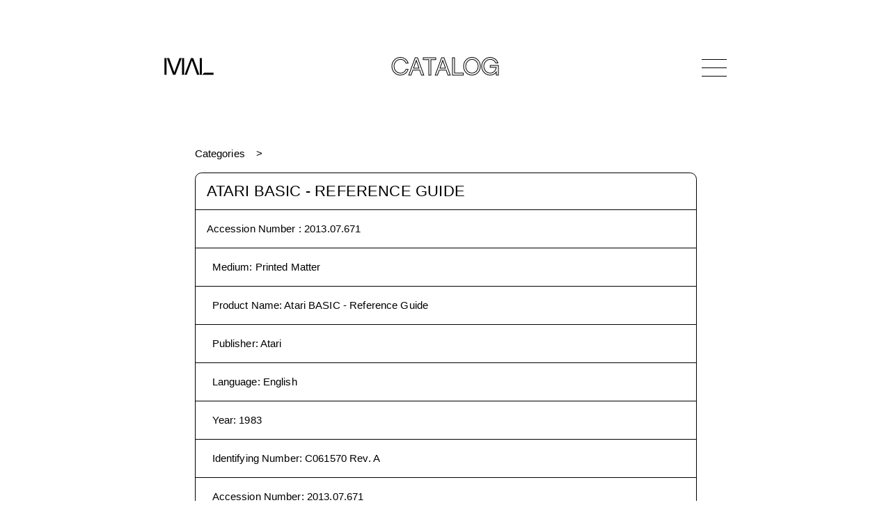

--- FILE ---
content_type: text/html
request_url: https://www.mediaarchaeologylab.com/collection/atari-basic-reference-guide-8127c42/
body_size: 7874
content:
<!DOCTYPE html><html lang="en"><head><meta charSet="utf-8"/><meta http-equiv="x-ua-compatible" content="ie=edge"/><meta name="viewport" content="width=device-width, initial-scale=1, shrink-to-fit=no"/><style data-href="/styles.bf943182bf9b4185b231.css" id="gatsby-global-css">html{-ms-text-size-adjust:100%;-webkit-text-size-adjust:100%}address{font-style:normal}a,address,article,b,body,canvas,center,div,em,figcaption,figure,footer,form,h1,h3,header,html,i,img,label,li,menu,nav,object,output,p,q,section,span,strong,time,tr,ul,var{margin:0;padding:0;border:0;font-size:100%;font:inherit;vertical-align:baseline}article,figcaption,figure,footer,header,li,main,menu,nav,section{display:block;-webkit-margin-before:0;margin-block-start:0;-webkit-margin-after:0;margin-block-end:0;-webkit-margin-start:0;margin-inline-start:0;-webkit-margin-end:0;margin-inline-end:0}*{-webkit-font-smoothing:antialiased;-moz-osx-font-smoothing:grayscale;box-sizing:border-box}a,button{color:inherit;transition:0}button{-webkit-appearance:none;-moz-appearance:none;appearance:none;border:none;overflow:visible;font:inherit;-webkit-font-smoothing:inherit;letter-spacing:inherit;background:none;cursor:pointer;padding:0}a{text-decoration:none;color:inherit}::-moz-focus-inner{padding:0;border:0}:focus{outline:0}img{max-width:100%;height:auto}button,input,label{margin:0;border:0;padding:0;display:inline-block;vertical-align:middle;white-space:normal;background:none;line-height:1;font-size:1rem;font-family:Optima,sans-serif}input:focus{outline:0}input{box-sizing:content-box}button,input[type=button],input[type=checkbox],input[type=radio],input[type=reset],input[type=submit]{box-sizing:border-box}body ::-webkit-scrollbar{width:0;background:transparent}@font-face{font-family:Chalet-LondonNineteenSixty;src:url(/static/ChaletLondonNineteenSixty-38af9c0052359ef737d3831b3ec5e5ed.eot);src:url(/static/ChaletLondonNineteenSixty-38af9c0052359ef737d3831b3ec5e5ed.eot?#iefix) format("embedded-opentype"),url(/static/ChaletLondonNineteenSixty-8f495229aa2d1852259676dfe83e0588.ttf) format("truetype"),url(/static/ChaletLondonNineteenSixty-4a58893e6b1c22d3848e8e7ecc7afd12.woff) format("woff");font-weight:400;font-style:normal}@keyframes backgroundPositionShift{0%{background-position:0 50%}50%{background-position:100% 50%}to{background-position:0 50%}}@keyframes goInACircle{0%{transform:rotate(0deg)}to{transform:rotate(1turn)}}.aspect-ratio{height:0;position:relative}.aspect-ratio--4x3{padding-bottom:75%}.aspect-ratio--object{position:absolute;top:0;right:0;bottom:0;left:0;width:100%;height:100%;z-index:100;-o-object-fit:cover;object-fit:cover}@media (min-width:1024px){.aspect-ratio--16x9-lg{padding-bottom:56.25%}}.ba{border-style:solid;border-width:1px}.bt{border-top-style:solid;border-top-width:1px}.br{border-right-style:solid;border-right-width:1px}.brn{border-right:none}.bb{border-bottom-style:solid;border-bottom-width:1px}.bn{border-style:none;border-width:0}@media (min-width:768px){.br-md{border-right-style:solid;border-right-width:1px}.bbn-md{border-bottom:none}.bn-md{border-style:none;border-width:0}}.cf:after,.cf:before{content:" ";display:table}.cf:after{clear:both}.cf{*zoom:1}.dn{display:none}.di{display:inline}.db{display:block}.dib{display:inline-block}@media (min-width:768px){.db-md{display:block}}.flex{display:flex}.flex-column{flex-direction:column}.flex-wrap{flex-wrap:wrap}.flex-column-reverse{flex-direction:column-reverse}.items-center{align-items:center}.justify-center{justify-content:center}.justify-between{justify-content:space-between}@media (min-width:768px){.flex-row-md{flex-direction:row}.flex-row-reverse-md{flex-direction:row-reverse}}@media (min-width:1024px){.flex-row-lg{flex-direction:row}}.fn{float:none}@media (min-width:768px){.fr-md{float:right;_display:inline}}.i{font-style:italic}@media (min-width:768px){.i{font-style:italic}}@media (min-width:1024px){.i{font-style:italic}}@media (min-width:1440px){.i{font-style:italic}}@media (min-width:1920px){.i{font-style:italic}}.pointer:hover{cursor:pointer}.relative{position:relative}.absolute{position:absolute}.fixed{position:fixed}.absolute-centered{position:absolute;left:50%;top:50%;transform:translate(-50%,-50%)}.pa2{padding:.5rem}.pa3{padding:1rem}.pl0{padding-left:0}.pl1{padding-left:.25rem}.pl2{padding-left:.5rem}.pr0{padding-right:0}.pr2{padding-right:.5rem}.pr3{padding-right:1rem}.pb3{padding-bottom:1rem}.pt2,.pv2{padding-top:.5rem}.pv2{padding-bottom:.5rem}.pv3{padding-top:1rem;padding-bottom:1rem}.pv4{padding-top:1.5rem;padding-bottom:1.5rem}.ph3{padding-left:1rem;padding-right:1rem}.ph4{padding-left:1.5rem;padding-right:1.5rem}.ml2{margin-left:.5rem}.mr2{margin-right:.5rem}.mb2{margin-bottom:.5rem}.mb3{margin-bottom:1rem}.mb7{margin-bottom:8rem}.mt1{margin-top:.25rem}.mt2{margin-top:.5rem}.mt3{margin-top:1rem}.mt4{margin-top:1.5rem}.mt6{margin-top:4rem}.mt7{margin-top:8rem}.mv3{margin-top:1rem;margin-bottom:1rem}.mv4{margin-top:1.5rem;margin-bottom:1.5rem}.mv5{margin-top:2rem;margin-bottom:2rem}.mh2{margin-left:.5rem;margin-right:.5rem}.mha{margin-left:auto;margin-right:auto}@media (min-width:768px){.pl3-md{padding-left:1rem}.pr3-md{padding-right:1rem}.mb4-md{margin-bottom:1.5rem}.mt0-md{margin-top:0}.mt3-md{margin-top:1rem}.mt4-md{margin-top:1.5rem}.mt6-md{margin-top:4rem}.mv2-md{margin-top:.5rem;margin-bottom:.5rem}}@media (min-width:1024px){.ph3-lg{padding-left:1rem;padding-right:1rem}.mr6-lg{margin-right:4rem}.mt6-lg,.mv6-lg{margin-top:4rem}.mv6-lg{margin-bottom:4rem}}@media (min-width:1440px){.pa4-xl{padding:1.5rem}.pl4-xl{padding-left:1.5rem}.pr4-xl{padding-right:1.5rem}.pv4-xl{padding-top:1.5rem;padding-bottom:1.5rem}.pv6-xl{padding-top:4rem;padding-bottom:4rem}.ph4-xl{padding-left:1.5rem;padding-right:1.5rem}.mb5-xl{margin-bottom:2rem}}@media (min-width:1920px){.pa5-xxl{padding:2rem}.pl5-xxl{padding-left:2rem}.pr5-xxl{padding-right:2rem}.pv5-xxl{padding-top:2rem;padding-bottom:2rem}.ph5-xxl{padding-left:2rem;padding-right:2rem}}.tl{text-align:left}.tr{text-align:right}.tc{text-align:center}@media (min-width:768px){.tl-md{text-align:left}}.underline{text-decoration:underline}.ttu{text-transform:uppercase}.w-25{width:25%}.w-50{width:50%}.w-90{width:90%}.w-100{width:100%}@media (min-width:768px){.w-25-md{width:25%}.w-30-md{width:30%}.w-33-md{width:33%}.w-50-md{width:50%}.w-70-md{width:70%}.w-75-md{width:75%}.w-third-md{width:33.33333%}}@media (min-width:1024px){.w-25-lg{width:25%}}@media (min-width:1440px){.w-60-xl{width:60%}}.Main{min-height:80vh;min-height:calc(100vh - 20rem)}@media (min-width:768px){.Main{min-height:calc(100vh - 21rem)}}@media (min-width:1024px){.Main{min-height:calc(100vh - 20rem)}}@media (min-width:1440px){.Main{min-height:calc(100vh - 22rem)}}@media (min-width:1920px){.Main{min-height:calc(100vh - 25rem)}}.container{width:calc(100vw - 1.25rem);max-width:96vw;margin-left:auto;margin-right:auto}@media (min-width:768px){.container{width:calc(100vw - 3rem);max-width:45.0625rem}}@media (min-width:1024px){.container{width:calc(100vw - 7rem);max-width:50.5rem}}@media (min-width:1440px){.container{width:calc(100vw - 9.5rem);max-width:71.125rem}}@media (min-width:1920px){.container{width:calc(100vw - 12rem);max-width:94.875rem}}@media (min-width:768px){.container--thin{width:calc(100vw - 3rem);max-width:45.0625rem}}@media (min-width:1024px){.container--thin{width:calc(100vw - 19rem)}}@media (min-width:1440px){.container--thin{width:calc(100vw - 26.5rem);max-width:63.375rem}}@media (min-width:1920px){.container--thin{max-width:calc(100vw - 35.5rem);max-width:84.5rem}}.container--boxed{border:.0625rem solid #000;border-radius:.45rem;overflow:hidden}@media (min-width:1024px){.container--boxed{border-radius:.6rem}}@media (min-width:1440px){.container--boxed{border-width:.035rem;border-radius:.84375rem}}@media (min-width:1920px){.container--boxed{border-width:.046875rem;border-radius:1.125rem}}body,html{font-family:Optima,sans-serif;line-height:1}.page-header{font-family:Chalet-LondonNineteenSixty,sans-serif;font-size:1.75rem;line-height:1;letter-spacing:.02875rem;color:#000;-webkit-text-fill-color:transparent;-webkit-text-stroke-width:.04rem;-webkit-text-stroke-color:#000;-webkit-font-smoothing:subpixel-antialiased}@media (min-width:768px){.page-header{font-size:2.25rem;-webkit-text-stroke-width:.0625rem}}@media (min-width:1440px){.page-header{font-size:3.125rem;letter-spacing:.039375rem}}@media (min-width:1920px){.page-header{font-size:4.25rem;letter-spacing:.05375rem}}.body-header{font-family:Optima,sans-serif;font-size:1.375rem;line-height:.9375em;letter-spacing:.011875rem}@media (min-width:1440px){.body-header{font-size:1.9375rem;letter-spacing:.01625rem}}@media (min-width:1920px){.body-header{font-size:2.625rem;letter-spacing:.021875rem}}.body-subheader{font-family:Optima,sans-serif;font-size:.9375rem;line-height:1.25;letter-spacing:.008125rem}@media (min-width:768px){.body-subheader{font-size:1.125rem;letter-spacing:.009375rem}}@media (min-width:1440px){.body-subheader{font-size:1.375rem;letter-spacing:.011875rem}}@media (min-width:1920px){.body-subheader{font-size:1.875rem;letter-spacing:.015625rem}}.body-copy{font-family:Optima,sans-serif;font-size:.9375rem;line-height:1.375rem;letter-spacing:.008125rem}@media (min-width:1440px){.body-copy{font-size:1rem;line-height:1.5rem;letter-spacing:.00875rem}}@media (min-width:1920px){.body-copy{font-size:1.375rem;line-height:2rem;letter-spacing:.011875rem}}.body-copy *+p,.body-copy p+*{margin-top:1em}.body-copy a{text-decoration:none;position:relative;border-bottom:1px solid #222;word-break:break-word}@media not all and (prefers-reduced-motion){.body-copy a:hover{-webkit-background-clip:text;-webkit-text-fill-color:transparent;-webkit-text-stroke-width:0;border-bottom-color:transparent}.body-copy a:hover,.body-copy a:hover:after{background-image:linear-gradient(90deg,red,#ff0,#00f,purple);background-size:400% 400%;animation:backgroundPositionShift 4s ease infinite}.body-copy a:hover:after{content:"";position:absolute;bottom:-1px;left:0;width:100%;height:1px}}.body-copy a.bn{border-bottom:none}.body-copy a.bn:hover:after{content:none}.body-copy__two-column{column-count:1}@media (min-width:1440px){.body-copy__two-column{column-count:2;column-gap:1.5rem}}@media (min-width:1920px){.body-copy__two-column{column-count:2;column-gap:2rem}}.body-copy-only{font-family:Optima,sans-serif;font-size:.9375rem;line-height:1.375rem;letter-spacing:.008125rem}@media (min-width:1440px){.body-copy-only{font-size:1rem;line-height:1.5rem;letter-spacing:.00875rem}}@media (min-width:1920px){.body-copy-only{font-size:1.375rem;line-height:2rem;letter-spacing:.011875rem}}.body-copy-only *+p,.body-copy-only p+*{margin-top:1em}.logo{width:3.3125rem}@media (min-width:768px){.logo{width:4.4375rem}}@media (min-width:1440px){.logo{width:6.1875rem}}@media (min-width:1920px){.logo{width:8.25rem}}.logo svg{width:100%}@media not all and (prefers-reduced-motion){.gradient-hover:hover,.gradient-hover:hover *{-webkit-text-fill-color:transparent;-webkit-text-stroke-width:0}}@media not all and (prefers-reduced-motion){.gradient-hover-stroke:hover,.gradient-hover:hover,.gradient-hover:hover *{-webkit-background-clip:text;background-image:linear-gradient(90deg,red,#ff0,#00f,purple);background-size:400% 400%;animation:backgroundPositionShift 4s ease infinite}.gradient-hover-stroke:hover{-webkit-text-fill-color:#fff;-webkit-text-stroke-color:transparent;-webkit-text-stroke-width:.125rem;color:#fff}}input[type=range]{-webkit-appearance:none;width:100%;background:transparent}input[type=range]::-webkit-slider-runnable-track{width:100%;height:2.0625rem;cursor:pointer;box-shadow:none;padding:1rem 0;background-clip:content-box;background-color:#000}input[type=range]::-webkit-slider-thumb{-webkit-appearance:none;border:1px solid #000;height:1rem;width:1rem;border-radius:50%;box-sizing:border-box;background-color:#fff;cursor:pointer;margin-top:-.5rem}.icn-sort{transition:all .3s ease;transform:scale(.8)}.icn-sort.active{transform:scale(.8) rotate(90deg)}.icn-sort.active.active--descending{transform:scale(.8) rotate(-90deg)}.icn-progress-ring{animation:goInACircle 1s linear infinite}.icn-progress-ring__circle{transform:rotate(-90deg);transform-origin:50% 50%}.Accordion--collapse .Accordion__body{display:none}.Accordion--collapse .Accordion__arrow span:first-child{transform:translate(.15rem,-.15rem) rotate(45deg)}.Accordion--collapse .Accordion__arrow span:last-child{transform:translate(-.15rem,-.15rem) rotate(-45deg)}.Accordion__arrow{width:1.5rem}.Accordion__arrow span{height:.0625rem;background-color:#000;width:48%;transition:all .3s ease}.Accordion__arrow span:first-child{transform-origin:top left;transform:translate(.1rem,.15rem) rotate(-45deg)}.Accordion__arrow span:last-child{transform-origin:top right;transform:translate(-.1rem,.15rem) rotate(45deg)}.Accordion .gradient-hover:hover .Accordion__arrow span{-webkit-background-clip:unset}.Header{line-height:1;margin:.625rem auto}.Header>*{z-index:1001}@media (min-width:768px){.Header{margin:1.625rem auto}}@media (min-width:1024px){.Header{margin:3rem auto}}@media (min-width:1440px){.Header{margin:4.125rem auto}}@media (min-width:1920px){.Header{margin:5.5rem auto}}.Header__title{font-family:Chalet-LondonNineteenSixty,sans-serif;color:#000;-webkit-text-fill-color:transparent;-webkit-text-stroke-width:.0625rem;-webkit-text-stroke-color:#000;-webkit-font-smoothing:subpixel-antialiased;font-size:1.625rem;line-height:0;padding-top:.2em;opacity:0;pointer-events:none;transition:opacity .3s ease}@media (min-width:768px){.Header__title{font-size:2.2rem}}@media (min-width:1440px){.Header__title{font-size:3.125rem}}@media (min-width:1920px){.Header__title{font-size:4.125rem}}.Header__title--show{opacity:1;pointer-events:all}.Header__nav{width:2.25rem;height:1.25rem}@media (min-width:768px){.Header__nav{height:1.5rem}}@media (min-width:1440px){.Header__nav{width:3.125rem;height:2.25rem}}@media (min-width:1920px){.Header__nav{width:4.1875rem;height:3rem}}.Header__nav-bar{width:100%;height:.03125rem}@media (min-width:1440px){.Header__nav-bar{height:.035rem}}@media (min-width:1920px){.Header__nav-bar{height:.046875rem}}.Header__nav-bar--top{top:0}.Header__nav-bar--middle{top:50%;background-color:#000;transition:opacity .3s ease}.Header__nav-bar--bottom{top:100%}.Header__nav-bar--bottom span,.Header__nav-bar--top span{position:absolute;width:50%;height:100%;background-color:#000;transition:transform .3s ease}.Header__nav-bar--bottom span:first-child,.Header__nav-bar--top span:first-child{left:0;transform-origin:top left}.Header__nav-bar--bottom span:last-child,.Header__nav-bar--top span:last-child{left:50%;transform-origin:bottom right}.Header__nav--active .Header__nav-bar--middle{opacity:0}.Header__nav--active .Header__nav-bar--top span:first-child{transform:translate(.25rem,-.25rem) rotate(45deg)}@media (min-width:768px){.Header__nav--active .Header__nav-bar--top span:first-child{transform:translate(.25rem,-.1rem) rotate(45deg)}}@media (min-width:1440px){.Header__nav--active .Header__nav-bar--top span:first-child{transform:translate(.35rem,-.1rem) rotate(45deg)}}@media (min-width:1920px){.Header__nav--active .Header__nav-bar--top span:first-child{transform:translate(.45rem,-.1rem) rotate(45deg)}}.Header__nav--active .Header__nav-bar--top span:last-child{transform:translate(-.25rem,-.25rem) rotate(-45deg)}@media (min-width:768px){.Header__nav--active .Header__nav-bar--top span:last-child{transform:translate(-.25rem,-.1rem) rotate(-45deg)}}@media (min-width:1440px){.Header__nav--active .Header__nav-bar--top span:last-child{transform:translate(-.35rem,-.1rem) rotate(-45deg)}}@media (min-width:1920px){.Header__nav--active .Header__nav-bar--top span:last-child{transform:translate(-.45rem,-.1rem) rotate(-45deg)}}.Header__nav--active .Header__nav-bar--bottom span:first-child{transform:translate(.25rem,.25rem) rotate(-45deg)}@media (min-width:768px){.Header__nav--active .Header__nav-bar--bottom span:first-child{transform:translate(.25rem,.1rem) rotate(-45deg)}}@media (min-width:1440px){.Header__nav--active .Header__nav-bar--bottom span:first-child{transform:translate(.35rem,.1rem) rotate(-45deg)}}@media (min-width:1920px){.Header__nav--active .Header__nav-bar--bottom span:first-child{transform:translate(.45rem,.1rem) rotate(-45deg)}}.Header__nav--active .Header__nav-bar--bottom span:last-child{transform:translate(-.25rem,.25rem) rotate(45deg)}@media (min-width:768px){.Header__nav--active .Header__nav-bar--bottom span:last-child{transform:translate(-.25rem,.1rem) rotate(45deg)}}@media (min-width:1440px){.Header__nav--active .Header__nav-bar--bottom span:last-child{transform:translate(-.35rem,.1rem) rotate(45deg)}}@media (min-width:1920px){.Header__nav--active .Header__nav-bar--bottom span:last-child{transform:translate(-.45rem,.1rem) rotate(45deg)}}.Nav{font-family:Chalet-LondonNineteenSixty,sans-serif;line-height:1;top:0;left:0;height:100vh;background-color:#fff;pointer-events:none;z-index:101;font-size:4.03125rem;line-height:3.36875rem;letter-spacing:-.0625rem;opacity:0;transition:opacity .3s ease;transition-delay:1.2s}@media (min-width:1024px){.Nav{font-size:7rem;line-height:5.85rem;letter-spacing:-.106875rem}}@media (min-width:1440px){.Nav{font-size:9.8125rem;line-height:8.225rem;letter-spacing:-.150625rem}}@media (min-width:1920px){.Nav{font-size:13.125rem;line-height:10.96875rem;letter-spacing:-.200625rem}}.Nav--open{opacity:1;pointer-events:all;transition-delay:0s}.Nav--open .Nav__item{opacity:1;transform:translateY(0)}.Nav__item{color:#000;-webkit-text-fill-color:transparent;-webkit-text-stroke-width:1px;-webkit-text-stroke-color:#000;cursor:pointer;width:-webkit-fit-content;width:-moz-fit-content;width:fit-content;margin:0 auto;opacity:0;transform:translateY(2rem);transition:all .3s ease}.Nav__item--active{pointer-events:none}.Nav__item a:hover{-webkit-text-fill-color:#000;-webkit-text-stroke-width:0}.Nav__item:first-child{transition-delay:.4s}.Nav__item:nth-child(2){transition-delay:.6s}.Nav__item:nth-child(3){transition-delay:.8s}.Nav__item:nth-child(4){transition-delay:1s}.Nav__item:nth-child(5){transition-delay:1.2s}.Nav__item:nth-child(6){transition-delay:1.4s}.Nav__item:nth-child(7){transition-delay:1.6s}.Nav .FallingBlocks canvas{position:fixed;width:100%;height:100%;top:0;left:0;z-index:-1}@media (prefers-reduced-motion){.Nav .FallingBlocks canvas{display:none}}.aspect-ratio--image{position:absolute!important}.swiper-container{margin-left:auto;margin-right:auto;position:relative;overflow:hidden;list-style:none;padding:0;z-index:1}.swiper-wrapper{z-index:1;box-sizing:content-box;transform:translateZ(0)}.swiper-slide,.swiper-wrapper{position:relative;width:100%;height:100%;display:flex;transition-property:transform;align-items:center}.swiper-slide{flex-shrink:0;justify-content:center}.swiper-slide img::selection{background-color:transparent}.swiper-button-next,.swiper-button-prev{position:absolute;top:50%;width:1.22727rem;height:2rem;margin-top:-1rem;z-index:10;cursor:pointer;display:flex;flex-direction:column;align-items:center;justify-content:center;color:#000}.swiper-button-next.swiper-button-disabled,.swiper-button-prev.swiper-button-disabled{opacity:.35;cursor:auto;pointer-events:none}.swiper-button-disabled{opacity:.35}.swiper-button-next:after,.swiper-button-prev:after{font-size:2rem;text-transform:none!important;letter-spacing:0;text-transform:none;font-variant:normal}.swiper-button-prev{left:10px;right:auto}.swiper-button-next:after,.swiper-button-next:before,.swiper-button-prev:after,.swiper-button-prev:before{content:"";display:block;width:100%;height:.0625rem;background-color:#000}.swiper-button-prev:after{transform-origin:top left;transform:rotate(-45deg);margin-top:-.2rem}.swiper-button-prev:before{transform-origin:top left;transform:rotate(45deg);margin-bottom:-.2rem}.swiper-button-next:after{transform-origin:bottom right;transform:rotate(-45deg);margin-top:.2rem}.swiper-button-next:before{transform-origin:bottom right;transform:rotate(45deg);margin-bottom:.2rem}.swiper-button-next{right:10px;left:auto}@keyframes swiper-preloader-spin{to{transform:rotate(1turn)}}.swiper-container-fade .swiper-slide{pointer-events:none;transition-property:opacity}.swiper-slide-fade{transition-property:opacity}.swiper-container-fade .swiper-slide .swiper-slide{pointer-events:none}.swiper-container-fade .swiper-slide-active,.swiper-container-fade .swiper-slide-active .swiper-slide-active{pointer-events:auto}.swiper-thumbs__thumbnail{max-width:3rem}.Tooltip{background-color:#fff;bottom:90%;left:10px;width:30rem;z-index:1001;box-shadow:.25rem .25rem .3125rem rgba(0,0,0,.1)}.Tooltip--top-left{bottom:auto;top:90%}.Tooltip--top-right{margin-left:-26rem;bottom:auto;top:90%}.Tooltip--bottom-right{margin-left:-26rem}.Tooltip--sideways{width:40rem}.Tooltip--sideways .Tooltip__image-container{max-width:20rem}.Tooltip--sideways.Tooltip--bottom-right,.Tooltip--sideways.Tooltip--top-right{margin-left:-36rem}.Breadcrumb{overflow:hidden}.Breadcrumb__item{background-color:#fff;transition:all 1s ease}.Breadcrumb__item:first-child{z-index:10}.Breadcrumb__item:first-child:before{content:none}.Breadcrumb__item:first-child:after{content:">";padding:0 1rem;position:absolute;right:0;transform:translateX(100%);animation:slideinout 1s ease-in-out 1s 1;transition:opacity .2s ease-in-out 1s}.Breadcrumb__item:nth-child(2){z-index:1;background-color:#fff;transform:translateX(-400%)}.Breadcrumb__item:nth-child(3){z-index:1;background-color:#fff;transform:translateX(-600%)}.Breadcrumb__item:nth-child(4){z-index:1;background-color:#fff;transform:translateX(-800%)}.Breadcrumb__item:nth-child(5){z-index:1;background-color:#fff;transform:translateX(-1000%)}.Breadcrumb__item:nth-child(6){z-index:1;background-color:#fff;transform:translateX(-1200%)}.Breadcrumb__item:before{content:">";padding:0 1rem;position:relative;display:inline-block}.Breadcrumb-expanded .Breadcrumb__item{transform:translateX(0)}.Breadcrumb-expanded .Breadcrumb__item:first-child:after{opacity:0;transition:opacity .2s ease-in-out}@keyframes slideinout{0%{right:0;opacity:1}25%{right:.5rem}50%{right:0}75%{right:.5rem;opacity:1}to{right:0}}.ImageUrl{opacity:0;transition:opacity .15s ease}.ImageUrl__loaded{opacity:1}@media (min-width:768px){.Home__footer li+li{border-left-style:solid;border-left-width:1px}}.NotFound .Rainbow{width:100vw;height:50vw;position:relative}@media (min-width:1024px){.NotFound .Rainbow{height:40vw}}.NotFound .Rainbow canvas{position:absolute;width:100%;height:100%;left:50%;top:50%;transform:translate(-50%,-50%)}@media (prefers-reduced-motion){.NotFound .Rainbow canvas{display:none}}.Item .swiper-slide__aspect-ratio-wrapper{width:100%;max-width:48rem}.Item .swiper-slide__aspect-ratio>figure{position:absolute;top:0;left:0}.Item .swiper-slide__image{max-width:48rem}.Item .swiper-slide__blurup,.Item .swiper-slide__blurup img{width:100%;max-width:48rem}.Item .swiper-slide__blurup:after{content:"";display:block;position:absolute;top:0;left:0;width:100%;height:100%;box-shadow:inset 0 0 1.5rem .5rem #fff}.Item .Scrubber__label{width:3rem}.CollectionTabs--index-active,.CollectionTabs--search-active{border-bottom-right-radius:0;border-bottom-left-radius:0;border-bottom:none}.CollectionTabs--search-active .CollectionTabs__index{border-bottom:1px solid #000}.CollectionTabs--search-active .CollectionTabs__close-search{display:block}.CollectionTabs--search-active .CollectionTabs__search-title{visibility:hidden}.CollectionTabs--index-active .CollectionTabs__search{border-bottom:1px solid #000}.CollectionTabs--index-active .CollectionTabs__close-index{display:block}.CollectionTabs__close-index,.CollectionTabs__close-search{display:none}.CollectionTabs__close-search{left:1rem}.CollectionTabs__close-index{right:1rem}.CollectionTabs__index-title{margin-top:0}.CollectionSearch{border-top-right-radius:0;border-top-left-radius:0;border-top:none;overflow:visible}.CollectionSearch .searchform__button{right:0;top:50%;transform:translateY(-50%)}.CollectionSearch .searchform__input::-webkit-search-cancel-button{display:none}.CollectionIndex{border-top-right-radius:0;border-top-left-radius:0;border-top:none}.CollectionIndex ul ul .CollectionIndex__list-header{font-size:.9375rem}@media (min-width:768px){.CollectionIndex ul ul .CollectionIndex__list-header{font-size:1.025rem}}@media (min-width:1440px){.CollectionIndex ul ul .CollectionIndex__list-header{font-size:1.275rem}}@media (min-width:1920px){.CollectionIndex ul ul .CollectionIndex__list-header{font-size:1.775rem}}.CollectionIndex ul ul ul .CollectionIndex__list-header{font-size:.9375rem}@media (min-width:768px){.CollectionIndex ul ul ul .CollectionIndex__list-header{font-size:.955rem}}@media (min-width:1440px){.CollectionIndex ul ul ul .CollectionIndex__list-header{font-size:1.175rem}}@media (min-width:1920px){.CollectionIndex ul ul ul .CollectionIndex__list-header{font-size:1.675rem}}.CollectionIndex__list-header{font-family:Optima,sans-serif;font-size:.9375rem;line-height:1.25;letter-spacing:.008125rem}@media (min-width:768px){.CollectionIndex__list-header{font-size:1.125rem;letter-spacing:.009375rem}}@media (min-width:1440px){.CollectionIndex__list-header{font-size:1.375rem;letter-spacing:.011875rem}}@media (min-width:1920px){.CollectionIndex__list-header{font-size:1.875rem;letter-spacing:.015625rem}}.CollectionCatalog__image{width:100%;height:24rem;-o-object-fit:cover;object-fit:cover}.CollectionTaxon__back-link{left:0}</style><meta name="generator" content="Gatsby 2.32.13"/><title data-react-helmet="true">MAL | Atari BASIC - Reference Guide</title><link data-react-helmet="true" rel="canonical" href="https://www.mediaarchaeologylab.com/"/><meta data-react-helmet="true" property="og:image" content="https://www.mediaarchaeologylab.com/opengraph.jpg"/><meta data-react-helmet="true" name="twitter:image" content="https://www.mediaarchaeologylab.com/opengraph.jpg"/><meta data-react-helmet="true" charSet="utf-8"/><meta data-react-helmet="true" property="og:locale" content="en_US"/><meta data-react-helmet="true" property="og:type" content="website"/><meta data-react-helmet="true" property="og:url" content="https://www.mediaarchaeologylab.com/"/><meta data-react-helmet="true" name="twitter:card" content="summary_large_image"/><meta data-react-helmet="true" name="twitter:site" content="@mediarchaeology"/><meta data-react-helmet="true" property="og:title" content="MAL | Atari BASIC - Reference Guide"/><meta data-react-helmet="true" name="twitter:title" content="MAL | Atari BASIC - Reference Guide"/><meta data-react-helmet="true" name="description" content="Medium: Printed Matter, Product Name: Atari BASIC - Reference Guide, Publisher: Atari, Language: English, Year: 1983, Identifying Number: C061570 Rev. A, Accession Number: 2013.07.671, Donor: Timothy P. Sweeney"/><meta data-react-helmet="true" property="og:description" content="Medium: Printed Matter, Product Name: Atari BASIC - Reference Guide, Publisher: Atari, Language: English, Year: 1983, Identifying Number: C061570 Rev. A, Accession Number: 2013.07.671, Donor: Timothy P. Sweeney"/><meta data-react-helmet="true" name="twitter:description" content="Medium: Printed Matter, Product Name: Atari BASIC - Reference Guide, Publisher: Atari, Language: English, Year: 1983, Identifying Number: C061570 Rev. A, Accession Number: 2013.07.671, Donor: Timothy P. Sweeney"/><link rel="icon" href="/favicon-32x32.png?v=6215fbe129d0aa49bc1762e2cc3466ea" type="image/png"/><link rel="manifest" href="/manifest.webmanifest" crossorigin="anonymous"/><meta name="theme-color" content="#000000"/><link rel="apple-touch-icon" sizes="48x48" href="/icons/icon-48x48.png?v=6215fbe129d0aa49bc1762e2cc3466ea"/><link rel="apple-touch-icon" sizes="72x72" href="/icons/icon-72x72.png?v=6215fbe129d0aa49bc1762e2cc3466ea"/><link rel="apple-touch-icon" sizes="96x96" href="/icons/icon-96x96.png?v=6215fbe129d0aa49bc1762e2cc3466ea"/><link rel="apple-touch-icon" sizes="144x144" href="/icons/icon-144x144.png?v=6215fbe129d0aa49bc1762e2cc3466ea"/><link rel="apple-touch-icon" sizes="192x192" href="/icons/icon-192x192.png?v=6215fbe129d0aa49bc1762e2cc3466ea"/><link rel="apple-touch-icon" sizes="256x256" href="/icons/icon-256x256.png?v=6215fbe129d0aa49bc1762e2cc3466ea"/><link rel="apple-touch-icon" sizes="384x384" href="/icons/icon-384x384.png?v=6215fbe129d0aa49bc1762e2cc3466ea"/><link rel="apple-touch-icon" sizes="512x512" href="/icons/icon-512x512.png?v=6215fbe129d0aa49bc1762e2cc3466ea"/><link rel="sitemap" type="application/xml" href="/sitemap.xml"/><link as="script" rel="preload" href="/webpack-runtime-4a5299aae787c0506726.js"/><link as="script" rel="preload" href="/framework-93e325e7d0e0b3f16c85.js"/><link as="script" rel="preload" href="/styles-e1515fc9127e79e11f58.js"/><link as="script" rel="preload" href="/app-2b6beef85bbc9870c639.js"/><link as="script" rel="preload" href="/a4c92b5b-10db0ad7c0a021babb1f.js"/><link as="script" rel="preload" href="/commons-cc9d9b6b9d9e772381f1.js"/><link as="script" rel="preload" href="/de8e15ca28fd903ffe6162d73a2a266e35f93d94-230f52feb9d55eacdf80.js"/><link as="script" rel="preload" href="/component---src-templates-item-js-de0ee0320a4a4c45778c.js"/><link as="fetch" rel="preload" href="/page-data/collection/atari-basic-reference-guide-8127c42/page-data.json" crossorigin="anonymous"/><link as="fetch" rel="preload" href="/page-data/sq/d/1923893274.json" crossorigin="anonymous"/><link as="fetch" rel="preload" href="/page-data/app-data.json" crossorigin="anonymous"/></head><body><div id="___gatsby"><div style="outline:none" tabindex="-1" id="gatsby-focus-wrapper"><div class="tl-edges"><div class="tl-wrapper tl-wrapper--mount tl-wrapper-status--entered" style="z-index:1;opacity:1"><header class="Header relative flex justify-between items-center container"><a class="" bg=" center / 100% 100%   /* position / size */ no-repeat        /* repeat */ fixed            /* attachment */ padding-box      /* origin */ content-box      /* clip */ white            /* color */ " direction="left" duration="1" href="/"><span class="Header__logo db logo"><svg width="278px" height="95px" viewBox="0 0 278 95" version="1.1"><title>logo</title><g id="Page-1" stroke="none" stroke-width="1" fill="none" fill-rule="evenodd"><g id="logo" fill="#000000" fill-rule="nonzero"><polygon id="Path" points="12.29 0.31 0.62 0.31 0.62 94.69 11.97 94.69 12.29 94.6 12.29 3.62 12.29 2.44"></polygon><polygon id="Path" points="85.58 0.31 75.53 27.78 71.59 38.53 56.24 80.55 41.16 38.53 37.36 27.78 27.45 0.31 15.43 0.31 14.51 0.31 49.47 94.69 62.47 94.69 98.11 0.31 96.97 0.31"></polygon><polygon id="Path" points="111.96 87.06 111.96 0.31 100.3 0.31 100.3 2.44 100.3 6.54 100.3 94.69 100.9 94.69 111.12 94.69 111.96 94.69 111.96 92.56"></polygon><polygon id="Path" points="162.83 0.31 149.82 0.31 114.18 94.69 116.06 94.69 124.24 94.69 126.29 94.69 136.33 66.9 140.26 56.16 155.59 14.17 170.66 56.16 174.45 66.9 184.35 94.69 185.78 94.69 196.34 94.69 197.78 94.69"></polygon><polygon id="Path" points="211.63 88.78 211.63 0.31 199.97 0.31 199.97 87.6 199.97 92.56 199.97 94.69 205.4 94.69 209.12 94.69 210.81 94.69 211.63 94.69 211.63 92.56"></polygon><polygon id="Path" points="224.54 83.02 212.88 94.69 215.76 94.69 228.6 94.69 277.38 94.69 277.38 83.02"></polygon></g></g></svg></span></a><a class="" bg=" center / 100% 100%   /* position / size */ no-repeat        /* repeat */ fixed            /* attachment */ padding-box      /* origin */ content-box      /* clip */ white            /* color */ " direction="left" duration="1" href="/collection"><h1 class="Header__title ttu tc absolute-centered Header__title--show">Catalog</h1></a><button aria-label="Open Navigation" class="Header__nav relative"><div class="Header__nav-bar Header__nav-bar--top absolute"><span></span><span></span></div><div class="Header__nav-bar Header__nav-bar--middle absolute"></div><div class="Header__nav-bar Header__nav-bar--bottom absolute"><span></span><span></span></div></button></header><nav class="Nav ttu fixed flex flex-column items-center justify-center tc w-100"><div class="FallingBlocks"></div><ul class="Nav__items"><li class="Nav__item"><a class="Nav__item--active" bg=" center / 100% 100%   /* position / size */ no-repeat        /* repeat */ fixed            /* attachment */ padding-box      /* origin */ content-box      /* clip */ white            /* color */ " direction="left" duration="1" href="/collection">Catalog</a></li><li class="Nav__item"><a class="" bg=" center / 100% 100%   /* position / size */ no-repeat        /* repeat */ fixed            /* attachment */ padding-box      /* origin */ content-box      /* clip */ white            /* color */ " direction="left" duration="1" href="/projects">Projects</a></li><li class="Nav__item"><a class="" bg=" center / 100% 100%   /* position / size */ no-repeat        /* repeat */ fixed            /* attachment */ padding-box      /* origin */ content-box      /* clip */ white            /* color */ " direction="left" duration="1" href="/community">Community</a></li><li class="Nav__item"><a class="" bg=" center / 100% 100%   /* position / size */ no-repeat        /* repeat */ fixed            /* attachment */ padding-box      /* origin */ content-box      /* clip */ white            /* color */ " direction="left" duration="1" href="/about">About/Visit</a></li></ul></nav><main class="Main Item"><article class="container container--thin"><section class="block pv3"><ul class=" Breadcrumb body-copy"><li class="dib relative Breadcrumb__item"><a class="gradient-hover bn" bg=" center / 100% 100%   /* position / size */ no-repeat        /* repeat */ fixed            /* attachment */ padding-box      /* origin */ content-box      /* clip */ white            /* color */ " direction="left" duration="1" href="/collection">Categories</a></li><li class="dib relative Breadcrumb__item"><a class="gradient-hover bn" bg=" center / 100% 100%   /* position / size */ no-repeat        /* repeat */ fixed            /* attachment */ padding-box      /* origin */ content-box      /* clip */ white            /* color */ " direction="left" duration="1" href="/collection/printed-matter">Printed Matter</a></li><li class="dib relative Breadcrumb__item"><a class="gradient-hover bn" bg=" center / 100% 100%   /* position / size */ no-repeat        /* repeat */ fixed            /* attachment */ padding-box      /* origin */ content-box      /* clip */ white            /* color */ " direction="left" duration="1" href="/collection/printed-matter/manual">Manual</a></li><li class="dib relative Breadcrumb__item"><a class="gradient-hover bn" bg=" center / 100% 100%   /* position / size */ no-repeat        /* repeat */ fixed            /* attachment */ padding-box      /* origin */ content-box      /* clip */ white            /* color */ " direction="left" duration="1" href="/collection/printed-matter/manual/user">User</a></li><li class="dib relative Breadcrumb__item"><a class="gradient-hover bn" bg=" center / 100% 100%   /* position / size */ no-repeat        /* repeat */ fixed            /* attachment */ padding-box      /* origin */ content-box      /* clip */ white            /* color */ " direction="left" duration="1" href="/collection/printed-matter/manual/user/atari">Atari</a></li></ul></section></article><article class="container container--thin container--boxed"><section class="block bb pv3"><h3 class="body-header ph3 ph4-xl ttu">Atari BASIC - Reference Guide</h3></section><section class="block bb pv3"><h3 class="body-copy ph3 ph4-xl">Accession Number : <!-- -->2013.07.671</h3></section><section class="block"><ul class="body-copy"><li class="pv3 ph4 ph4-xl bb">Medium<!-- -->: <!-- -->Printed Matter</li><li class="pv3 ph4 ph4-xl bb">Product Name<!-- -->: <!-- -->Atari BASIC - Reference Guide</li><li class="pv3 ph4 ph4-xl bb">Publisher<!-- -->: <!-- -->Atari</li><li class="pv3 ph4 ph4-xl bb">Language<!-- -->: <!-- -->English</li><li class="pv3 ph4 ph4-xl bb">Year<!-- -->: <!-- -->1983</li><li class="pv3 ph4 ph4-xl bb">Identifying Number<!-- -->: <!-- -->C061570 Rev. A</li><li class="pv3 ph4 ph4-xl bb">Accession Number<!-- -->: <!-- -->2013.07.671</li><li class="pv3 ph4 ph4-xl bb">Donor<!-- -->: <!-- -->Timothy P. Sweeney</li></ul></section><nav class="block "><ul class="flex flex-wrap"><li class="db w-100 w-25-md ttu tc pv2 body-subheader brn br-md bb bbn-md"><a class="gradient-hover" bg=" center / 100% 100%   /* position / size */ no-repeat        /* repeat */ fixed            /* attachment */ padding-box      /* origin */ content-box      /* clip */ white            /* color */ " direction="left" duration="1" href="/collection/printed-matter">Printed Matter</a></li><li class="db w-100 w-25-md ttu tc pv2 body-subheader brn br-md bb bbn-md"><a class="gradient-hover" bg=" center / 100% 100%   /* position / size */ no-repeat        /* repeat */ fixed            /* attachment */ padding-box      /* origin */ content-box      /* clip */ white            /* color */ " direction="left" duration="1" href="/collection/software">Software</a></li><li class="db w-100 w-25-md ttu tc pv2 body-subheader brn br-md bb bbn-md"><a class="gradient-hover" bg=" center / 100% 100%   /* position / size */ no-repeat        /* repeat */ fixed            /* attachment */ padding-box      /* origin */ content-box      /* clip */ white            /* color */ " direction="left" duration="1" href="/collection/hardware">Hardware</a></li><li class="db w-100 w-25-md ttu tc pv2 body-subheader"><a class="gradient-hover" bg=" center / 100% 100%   /* position / size */ no-repeat        /* repeat */ fixed            /* attachment */ padding-box      /* origin */ content-box      /* clip */ white            /* color */ " direction="left" duration="1" href="/collection/audio-visual">Audio-Visual</a></li></ul></nav></article></main><footer class="Footer flex flex-column flex-row-lg justify-between tc ph3-lg ph4-xl ph5-xxl mb2 mt7 body-copy"><ul class="flex flex-column flex-row-lg justify-between"><li class="mr6-lg">The Media Archeology Lab</li><li class="mr6-lg">1320 Grandview Ave. Boulder CO 80302. mediaarchaeology@colorado.edu</li><li class="mr6-lg">© <!-- -->2025</li></ul><a href="https://channel.studio" target="_blank" class="db ttu gradient-hover bn" rel="noopener noreferrer">Website by Channel Studio</a></footer></div></div></div><div id="gatsby-announcer" style="position:absolute;top:0;width:1px;height:1px;padding:0;overflow:hidden;clip:rect(0, 0, 0, 0);white-space:nowrap;border:0" aria-live="assertive" aria-atomic="true"></div></div><script id="gatsby-script-loader">/*<![CDATA[*/window.pagePath="/collection/atari-basic-reference-guide-8127c42";/*]]>*/</script><script id="gatsby-chunk-mapping">/*<![CDATA[*/window.___chunkMapping={"polyfill":["/polyfill-9889f2fc6470691a380a.js"],"app":["/app-2b6beef85bbc9870c639.js"],"component---src-pages-404-js":["/component---src-pages-404-js-73aabf70252898f09517.js"],"component---src-pages-about-js":["/component---src-pages-about-js-67c51af071d01c6c858c.js"],"component---src-pages-collection-indexed-js":["/component---src-pages-collection-indexed-js-b2f8acd0fa56f8f342d1.js"],"component---src-pages-collection-js":["/component---src-pages-collection-js-9ad712631fe46b455ea1.js"],"component---src-pages-collection-search-js":["/component---src-pages-collection-search-js-57aa75929ddb0670311f.js"],"component---src-pages-community-js":["/component---src-pages-community-js-ad2c64ec886c60342321.js"],"component---src-pages-index-js":["/component---src-pages-index-js-3fda56097164525c5b44.js"],"component---src-pages-projects-js":["/component---src-pages-projects-js-98b82fc1aa54be32b79e.js"],"component---src-templates-item-js":["/component---src-templates-item-js-de0ee0320a4a4c45778c.js"],"component---src-templates-taxon-js":["/component---src-templates-taxon-js-ea5fee011e5b120aaad7.js"],"component---src-templates-value-js":["/component---src-templates-value-js-8ec08e14e0b52fc3a209.js"],"component---src-templates-value-ur-ls-js":["/component---src-templates-value-ur-ls-js-2f9a59f5b9aeda61f5d4.js"]};/*]]>*/</script><script src="/polyfill-9889f2fc6470691a380a.js" nomodule=""></script><script src="/component---src-templates-item-js-de0ee0320a4a4c45778c.js" async=""></script><script src="/de8e15ca28fd903ffe6162d73a2a266e35f93d94-230f52feb9d55eacdf80.js" async=""></script><script src="/commons-cc9d9b6b9d9e772381f1.js" async=""></script><script src="/a4c92b5b-10db0ad7c0a021babb1f.js" async=""></script><script src="/app-2b6beef85bbc9870c639.js" async=""></script><script src="/styles-e1515fc9127e79e11f58.js" async=""></script><script src="/framework-93e325e7d0e0b3f16c85.js" async=""></script><script src="/webpack-runtime-4a5299aae787c0506726.js" async=""></script></body></html>